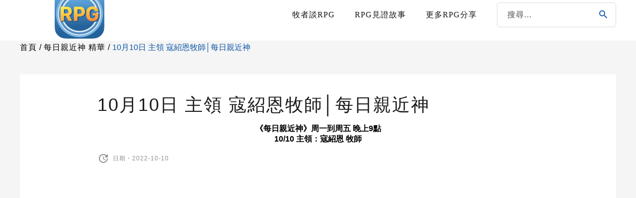

--- FILE ---
content_type: text/html; charset=UTF-8
request_url: https://www.rpg-move.tw/worship_1010/
body_size: 35256
content:
<!doctype html>
<html lang="zh-TW">
<head>
	<meta property="fb:app_id" content="1518399948553564" />
	<meta charset="UTF-8">
	<meta name="viewport" content="width=device-width, initial-scale=1">
	<meta name="viewport" content="width=device-width, initial-scale=1.0">
    <!-- 讓手機不判斷它是電話號碼變顏色-->
  	<meta name="format-detection" content="telephone=no">
  	<meta property="fb:app_id" content="890809411544582" />
	<link rel="icon" href="https://www.rpg-move.tw/wp-content/uploads/scaleLogo.png">
	<link rel="profile" href="https://gmpg.org/xfn/11">
	<!-- Font Awesome-->
  	<!-- <script src="/fontawesome/js/all.js" defer></script> -->
  	<!-- Favicon -->
  	<link rel="icon" href="https://www.rpg-move.tw/wp-content/uploads/RPG小LOGO.png">
  	<!-- modernizr -->
	<meta name='robots' content='index, follow, max-image-preview:large, max-snippet:-1, max-video-preview:-1' />

	<!-- This site is optimized with the Yoast SEO plugin v22.4 - https://yoast.com/wordpress/plugins/seo/ -->
	<title>10月10日 主領 寇紹恩牧師│每日親近神 - RPG復興禱告總動員</title>
	<meta name="description" content="《每日親近神》周一到周五 晚上9點 10/10 主領：寇紹恩 牧師" />
	<link rel="canonical" href="https://www.rpg-move.tw/worship_1010/" />
	<meta property="og:locale" content="zh_TW" />
	<meta property="og:type" content="article" />
	<meta property="og:title" content="10月10日 主領 寇紹恩牧師│每日親近神 - RPG復興禱告總動員" />
	<meta property="og:description" content="《每日親近神》周一到周五 晚上9點 10/10 主領：寇紹恩 牧師" />
	<meta property="og:url" content="https://www.rpg-move.tw/worship_1010/" />
	<meta property="og:site_name" content="RPG復興禱告總動員" />
	<meta property="article:publisher" content="https://www.facebook.com/goodtv" />
	<meta property="article:published_time" content="2022-10-09T16:00:54+00:00" />
	<meta property="article:modified_time" content="2022-10-20T03:15:28+00:00" />
	<meta property="og:image" content="https://www.rpg-move.tw/wp-content/uploads/1010_每日親近神.jpg" />
	<meta property="og:image:width" content="1440" />
	<meta property="og:image:height" content="810" />
	<meta property="og:image:type" content="image/jpeg" />
	<meta name="author" content="孟竺" />
	<meta name="twitter:card" content="summary_large_image" />
	<meta name="twitter:label1" content="作者:" />
	<meta name="twitter:data1" content="孟竺" />
	<meta name="twitter:label2" content="預估閱讀時間" />
	<meta name="twitter:data2" content="1 分鐘" />
	<script type="application/ld+json" class="yoast-schema-graph">{"@context":"https://schema.org","@graph":[{"@type":"WebPage","@id":"https://www.rpg-move.tw/worship_1010/","url":"https://www.rpg-move.tw/worship_1010/","name":"10月10日 主領 寇紹恩牧師│每日親近神 - RPG復興禱告總動員","isPartOf":{"@id":"https://www.rpg-move.tw/#website"},"primaryImageOfPage":{"@id":"https://www.rpg-move.tw/worship_1010/#primaryimage"},"image":{"@id":"https://www.rpg-move.tw/worship_1010/#primaryimage"},"thumbnailUrl":"https://www.rpg-move.tw/wp-content/uploads/1010_每日親近神.jpg","datePublished":"2022-10-09T16:00:54+00:00","dateModified":"2022-10-20T03:15:28+00:00","author":{"@id":"https://www.rpg-move.tw/#/schema/person/8c879979fce63e5336c4162232f4c8ac"},"description":"《每日親近神》周一到周五 晚上9點 10/10 主領：寇紹恩 牧師","breadcrumb":{"@id":"https://www.rpg-move.tw/worship_1010/#breadcrumb"},"inLanguage":"zh-TW","potentialAction":[{"@type":"ReadAction","target":["https://www.rpg-move.tw/worship_1010/"]}]},{"@type":"ImageObject","inLanguage":"zh-TW","@id":"https://www.rpg-move.tw/worship_1010/#primaryimage","url":"https://www.rpg-move.tw/wp-content/uploads/1010_每日親近神.jpg","contentUrl":"https://www.rpg-move.tw/wp-content/uploads/1010_每日親近神.jpg","width":1440,"height":810},{"@type":"BreadcrumbList","@id":"https://www.rpg-move.tw/worship_1010/#breadcrumb","itemListElement":[{"@type":"ListItem","position":1,"name":"首頁","item":"https://www.rpg-move.tw/"},{"@type":"ListItem","position":2,"name":"10月10日 主領 寇紹恩牧師│每日親近神"}]},{"@type":"WebSite","@id":"https://www.rpg-move.tw/#website","url":"https://www.rpg-move.tw/","name":"RPG復興禱告總動員","description":"","potentialAction":[{"@type":"SearchAction","target":{"@type":"EntryPoint","urlTemplate":"https://www.rpg-move.tw/?s={search_term_string}"},"query-input":"required name=search_term_string"}],"inLanguage":"zh-TW"},{"@type":"Person","@id":"https://www.rpg-move.tw/#/schema/person/8c879979fce63e5336c4162232f4c8ac","name":"孟竺","image":{"@type":"ImageObject","inLanguage":"zh-TW","@id":"https://www.rpg-move.tw/#/schema/person/image/","url":"https://secure.gravatar.com/avatar/3529ec653bb731c6d1d53b94d4b19c6c?s=96&d=mm&r=g","contentUrl":"https://secure.gravatar.com/avatar/3529ec653bb731c6d1d53b94d4b19c6c?s=96&d=mm&r=g","caption":"孟竺"},"url":"https://www.rpg-move.tw/author/genie-tenggoodtv-tv/"}]}</script>
	<!-- / Yoast SEO plugin. -->


<link rel='dns-prefetch' href='//static.addtoany.com' />
<link rel='dns-prefetch' href='//ajax.googleapis.com' />
<link rel='dns-prefetch' href='//cdnjs.cloudflare.com' />
<link rel='dns-prefetch' href='//stats.wp.com' />
<script type="text/javascript">
/* <![CDATA[ */
window._wpemojiSettings = {"baseUrl":"https:\/\/s.w.org\/images\/core\/emoji\/15.0.3\/72x72\/","ext":".png","svgUrl":"https:\/\/s.w.org\/images\/core\/emoji\/15.0.3\/svg\/","svgExt":".svg","source":{"concatemoji":"https:\/\/www.rpg-move.tw\/wp-includes\/js\/wp-emoji-release.min.js?ver=6.5.7"}};
/*! This file is auto-generated */
!function(i,n){var o,s,e;function c(e){try{var t={supportTests:e,timestamp:(new Date).valueOf()};sessionStorage.setItem(o,JSON.stringify(t))}catch(e){}}function p(e,t,n){e.clearRect(0,0,e.canvas.width,e.canvas.height),e.fillText(t,0,0);var t=new Uint32Array(e.getImageData(0,0,e.canvas.width,e.canvas.height).data),r=(e.clearRect(0,0,e.canvas.width,e.canvas.height),e.fillText(n,0,0),new Uint32Array(e.getImageData(0,0,e.canvas.width,e.canvas.height).data));return t.every(function(e,t){return e===r[t]})}function u(e,t,n){switch(t){case"flag":return n(e,"\ud83c\udff3\ufe0f\u200d\u26a7\ufe0f","\ud83c\udff3\ufe0f\u200b\u26a7\ufe0f")?!1:!n(e,"\ud83c\uddfa\ud83c\uddf3","\ud83c\uddfa\u200b\ud83c\uddf3")&&!n(e,"\ud83c\udff4\udb40\udc67\udb40\udc62\udb40\udc65\udb40\udc6e\udb40\udc67\udb40\udc7f","\ud83c\udff4\u200b\udb40\udc67\u200b\udb40\udc62\u200b\udb40\udc65\u200b\udb40\udc6e\u200b\udb40\udc67\u200b\udb40\udc7f");case"emoji":return!n(e,"\ud83d\udc26\u200d\u2b1b","\ud83d\udc26\u200b\u2b1b")}return!1}function f(e,t,n){var r="undefined"!=typeof WorkerGlobalScope&&self instanceof WorkerGlobalScope?new OffscreenCanvas(300,150):i.createElement("canvas"),a=r.getContext("2d",{willReadFrequently:!0}),o=(a.textBaseline="top",a.font="600 32px Arial",{});return e.forEach(function(e){o[e]=t(a,e,n)}),o}function t(e){var t=i.createElement("script");t.src=e,t.defer=!0,i.head.appendChild(t)}"undefined"!=typeof Promise&&(o="wpEmojiSettingsSupports",s=["flag","emoji"],n.supports={everything:!0,everythingExceptFlag:!0},e=new Promise(function(e){i.addEventListener("DOMContentLoaded",e,{once:!0})}),new Promise(function(t){var n=function(){try{var e=JSON.parse(sessionStorage.getItem(o));if("object"==typeof e&&"number"==typeof e.timestamp&&(new Date).valueOf()<e.timestamp+604800&&"object"==typeof e.supportTests)return e.supportTests}catch(e){}return null}();if(!n){if("undefined"!=typeof Worker&&"undefined"!=typeof OffscreenCanvas&&"undefined"!=typeof URL&&URL.createObjectURL&&"undefined"!=typeof Blob)try{var e="postMessage("+f.toString()+"("+[JSON.stringify(s),u.toString(),p.toString()].join(",")+"));",r=new Blob([e],{type:"text/javascript"}),a=new Worker(URL.createObjectURL(r),{name:"wpTestEmojiSupports"});return void(a.onmessage=function(e){c(n=e.data),a.terminate(),t(n)})}catch(e){}c(n=f(s,u,p))}t(n)}).then(function(e){for(var t in e)n.supports[t]=e[t],n.supports.everything=n.supports.everything&&n.supports[t],"flag"!==t&&(n.supports.everythingExceptFlag=n.supports.everythingExceptFlag&&n.supports[t]);n.supports.everythingExceptFlag=n.supports.everythingExceptFlag&&!n.supports.flag,n.DOMReady=!1,n.readyCallback=function(){n.DOMReady=!0}}).then(function(){return e}).then(function(){var e;n.supports.everything||(n.readyCallback(),(e=n.source||{}).concatemoji?t(e.concatemoji):e.wpemoji&&e.twemoji&&(t(e.twemoji),t(e.wpemoji)))}))}((window,document),window._wpemojiSettings);
/* ]]> */
</script>
		
	<style id='wp-emoji-styles-inline-css' type='text/css'>

	img.wp-smiley, img.emoji {
		display: inline !important;
		border: none !important;
		box-shadow: none !important;
		height: 1em !important;
		width: 1em !important;
		margin: 0 0.07em !important;
		vertical-align: -0.1em !important;
		background: none !important;
		padding: 0 !important;
	}
</style>
<style id='classic-theme-styles-inline-css' type='text/css'>
/*! This file is auto-generated */
.wp-block-button__link{color:#fff;background-color:#32373c;border-radius:9999px;box-shadow:none;text-decoration:none;padding:calc(.667em + 2px) calc(1.333em + 2px);font-size:1.125em}.wp-block-file__button{background:#32373c;color:#fff;text-decoration:none}
</style>
<style id='global-styles-inline-css' type='text/css'>
body{--wp--preset--color--black: #000000;--wp--preset--color--cyan-bluish-gray: #abb8c3;--wp--preset--color--white: #ffffff;--wp--preset--color--pale-pink: #f78da7;--wp--preset--color--vivid-red: #cf2e2e;--wp--preset--color--luminous-vivid-orange: #ff6900;--wp--preset--color--luminous-vivid-amber: #fcb900;--wp--preset--color--light-green-cyan: #7bdcb5;--wp--preset--color--vivid-green-cyan: #00d084;--wp--preset--color--pale-cyan-blue: #8ed1fc;--wp--preset--color--vivid-cyan-blue: #0693e3;--wp--preset--color--vivid-purple: #9b51e0;--wp--preset--gradient--vivid-cyan-blue-to-vivid-purple: linear-gradient(135deg,rgba(6,147,227,1) 0%,rgb(155,81,224) 100%);--wp--preset--gradient--light-green-cyan-to-vivid-green-cyan: linear-gradient(135deg,rgb(122,220,180) 0%,rgb(0,208,130) 100%);--wp--preset--gradient--luminous-vivid-amber-to-luminous-vivid-orange: linear-gradient(135deg,rgba(252,185,0,1) 0%,rgba(255,105,0,1) 100%);--wp--preset--gradient--luminous-vivid-orange-to-vivid-red: linear-gradient(135deg,rgba(255,105,0,1) 0%,rgb(207,46,46) 100%);--wp--preset--gradient--very-light-gray-to-cyan-bluish-gray: linear-gradient(135deg,rgb(238,238,238) 0%,rgb(169,184,195) 100%);--wp--preset--gradient--cool-to-warm-spectrum: linear-gradient(135deg,rgb(74,234,220) 0%,rgb(151,120,209) 20%,rgb(207,42,186) 40%,rgb(238,44,130) 60%,rgb(251,105,98) 80%,rgb(254,248,76) 100%);--wp--preset--gradient--blush-light-purple: linear-gradient(135deg,rgb(255,206,236) 0%,rgb(152,150,240) 100%);--wp--preset--gradient--blush-bordeaux: linear-gradient(135deg,rgb(254,205,165) 0%,rgb(254,45,45) 50%,rgb(107,0,62) 100%);--wp--preset--gradient--luminous-dusk: linear-gradient(135deg,rgb(255,203,112) 0%,rgb(199,81,192) 50%,rgb(65,88,208) 100%);--wp--preset--gradient--pale-ocean: linear-gradient(135deg,rgb(255,245,203) 0%,rgb(182,227,212) 50%,rgb(51,167,181) 100%);--wp--preset--gradient--electric-grass: linear-gradient(135deg,rgb(202,248,128) 0%,rgb(113,206,126) 100%);--wp--preset--gradient--midnight: linear-gradient(135deg,rgb(2,3,129) 0%,rgb(40,116,252) 100%);--wp--preset--font-size--small: 13px;--wp--preset--font-size--medium: 20px;--wp--preset--font-size--large: 36px;--wp--preset--font-size--x-large: 42px;--wp--preset--spacing--20: 0.44rem;--wp--preset--spacing--30: 0.67rem;--wp--preset--spacing--40: 1rem;--wp--preset--spacing--50: 1.5rem;--wp--preset--spacing--60: 2.25rem;--wp--preset--spacing--70: 3.38rem;--wp--preset--spacing--80: 5.06rem;--wp--preset--shadow--natural: 6px 6px 9px rgba(0, 0, 0, 0.2);--wp--preset--shadow--deep: 12px 12px 50px rgba(0, 0, 0, 0.4);--wp--preset--shadow--sharp: 6px 6px 0px rgba(0, 0, 0, 0.2);--wp--preset--shadow--outlined: 6px 6px 0px -3px rgba(255, 255, 255, 1), 6px 6px rgba(0, 0, 0, 1);--wp--preset--shadow--crisp: 6px 6px 0px rgba(0, 0, 0, 1);}:where(.is-layout-flex){gap: 0.5em;}:where(.is-layout-grid){gap: 0.5em;}body .is-layout-flex{display: flex;}body .is-layout-flex{flex-wrap: wrap;align-items: center;}body .is-layout-flex > *{margin: 0;}body .is-layout-grid{display: grid;}body .is-layout-grid > *{margin: 0;}:where(.wp-block-columns.is-layout-flex){gap: 2em;}:where(.wp-block-columns.is-layout-grid){gap: 2em;}:where(.wp-block-post-template.is-layout-flex){gap: 1.25em;}:where(.wp-block-post-template.is-layout-grid){gap: 1.25em;}.has-black-color{color: var(--wp--preset--color--black) !important;}.has-cyan-bluish-gray-color{color: var(--wp--preset--color--cyan-bluish-gray) !important;}.has-white-color{color: var(--wp--preset--color--white) !important;}.has-pale-pink-color{color: var(--wp--preset--color--pale-pink) !important;}.has-vivid-red-color{color: var(--wp--preset--color--vivid-red) !important;}.has-luminous-vivid-orange-color{color: var(--wp--preset--color--luminous-vivid-orange) !important;}.has-luminous-vivid-amber-color{color: var(--wp--preset--color--luminous-vivid-amber) !important;}.has-light-green-cyan-color{color: var(--wp--preset--color--light-green-cyan) !important;}.has-vivid-green-cyan-color{color: var(--wp--preset--color--vivid-green-cyan) !important;}.has-pale-cyan-blue-color{color: var(--wp--preset--color--pale-cyan-blue) !important;}.has-vivid-cyan-blue-color{color: var(--wp--preset--color--vivid-cyan-blue) !important;}.has-vivid-purple-color{color: var(--wp--preset--color--vivid-purple) !important;}.has-black-background-color{background-color: var(--wp--preset--color--black) !important;}.has-cyan-bluish-gray-background-color{background-color: var(--wp--preset--color--cyan-bluish-gray) !important;}.has-white-background-color{background-color: var(--wp--preset--color--white) !important;}.has-pale-pink-background-color{background-color: var(--wp--preset--color--pale-pink) !important;}.has-vivid-red-background-color{background-color: var(--wp--preset--color--vivid-red) !important;}.has-luminous-vivid-orange-background-color{background-color: var(--wp--preset--color--luminous-vivid-orange) !important;}.has-luminous-vivid-amber-background-color{background-color: var(--wp--preset--color--luminous-vivid-amber) !important;}.has-light-green-cyan-background-color{background-color: var(--wp--preset--color--light-green-cyan) !important;}.has-vivid-green-cyan-background-color{background-color: var(--wp--preset--color--vivid-green-cyan) !important;}.has-pale-cyan-blue-background-color{background-color: var(--wp--preset--color--pale-cyan-blue) !important;}.has-vivid-cyan-blue-background-color{background-color: var(--wp--preset--color--vivid-cyan-blue) !important;}.has-vivid-purple-background-color{background-color: var(--wp--preset--color--vivid-purple) !important;}.has-black-border-color{border-color: var(--wp--preset--color--black) !important;}.has-cyan-bluish-gray-border-color{border-color: var(--wp--preset--color--cyan-bluish-gray) !important;}.has-white-border-color{border-color: var(--wp--preset--color--white) !important;}.has-pale-pink-border-color{border-color: var(--wp--preset--color--pale-pink) !important;}.has-vivid-red-border-color{border-color: var(--wp--preset--color--vivid-red) !important;}.has-luminous-vivid-orange-border-color{border-color: var(--wp--preset--color--luminous-vivid-orange) !important;}.has-luminous-vivid-amber-border-color{border-color: var(--wp--preset--color--luminous-vivid-amber) !important;}.has-light-green-cyan-border-color{border-color: var(--wp--preset--color--light-green-cyan) !important;}.has-vivid-green-cyan-border-color{border-color: var(--wp--preset--color--vivid-green-cyan) !important;}.has-pale-cyan-blue-border-color{border-color: var(--wp--preset--color--pale-cyan-blue) !important;}.has-vivid-cyan-blue-border-color{border-color: var(--wp--preset--color--vivid-cyan-blue) !important;}.has-vivid-purple-border-color{border-color: var(--wp--preset--color--vivid-purple) !important;}.has-vivid-cyan-blue-to-vivid-purple-gradient-background{background: var(--wp--preset--gradient--vivid-cyan-blue-to-vivid-purple) !important;}.has-light-green-cyan-to-vivid-green-cyan-gradient-background{background: var(--wp--preset--gradient--light-green-cyan-to-vivid-green-cyan) !important;}.has-luminous-vivid-amber-to-luminous-vivid-orange-gradient-background{background: var(--wp--preset--gradient--luminous-vivid-amber-to-luminous-vivid-orange) !important;}.has-luminous-vivid-orange-to-vivid-red-gradient-background{background: var(--wp--preset--gradient--luminous-vivid-orange-to-vivid-red) !important;}.has-very-light-gray-to-cyan-bluish-gray-gradient-background{background: var(--wp--preset--gradient--very-light-gray-to-cyan-bluish-gray) !important;}.has-cool-to-warm-spectrum-gradient-background{background: var(--wp--preset--gradient--cool-to-warm-spectrum) !important;}.has-blush-light-purple-gradient-background{background: var(--wp--preset--gradient--blush-light-purple) !important;}.has-blush-bordeaux-gradient-background{background: var(--wp--preset--gradient--blush-bordeaux) !important;}.has-luminous-dusk-gradient-background{background: var(--wp--preset--gradient--luminous-dusk) !important;}.has-pale-ocean-gradient-background{background: var(--wp--preset--gradient--pale-ocean) !important;}.has-electric-grass-gradient-background{background: var(--wp--preset--gradient--electric-grass) !important;}.has-midnight-gradient-background{background: var(--wp--preset--gradient--midnight) !important;}.has-small-font-size{font-size: var(--wp--preset--font-size--small) !important;}.has-medium-font-size{font-size: var(--wp--preset--font-size--medium) !important;}.has-large-font-size{font-size: var(--wp--preset--font-size--large) !important;}.has-x-large-font-size{font-size: var(--wp--preset--font-size--x-large) !important;}
.wp-block-navigation a:where(:not(.wp-element-button)){color: inherit;}
:where(.wp-block-post-template.is-layout-flex){gap: 1.25em;}:where(.wp-block-post-template.is-layout-grid){gap: 1.25em;}
:where(.wp-block-columns.is-layout-flex){gap: 2em;}:where(.wp-block-columns.is-layout-grid){gap: 2em;}
.wp-block-pullquote{font-size: 1.5em;line-height: 1.6;}
</style>
<link rel='stylesheet' id='bodhi-svgs-attachment-css' href='https://www.rpg-move.tw/wp-content/plugins/svg-support/css/svgs-attachment.css?ver=6.5.7' type='text/css' media='all' />
<link rel='stylesheet' id='slick-css-css' href='https://cdnjs.cloudflare.com/ajax/libs/slick-carousel/1.8.1/slick.min.css?ver=6.5.7' type='text/css' media='all' />
<link rel='stylesheet' id='style-css' href='https://www.rpg-move.tw/wp-content/themes/designhu/style.css?ver=1750727643' type='text/css' media='all' />
<link rel='stylesheet' id='DH-css' href='https://www.rpg-move.tw/wp-content/themes/designhu/style.css?ver=1750727643' type='text/css' media='all' />
<link rel='stylesheet' id='notoSansTC-css' href='https://www.rpg-move.tw/wp-content/fonts/f17ec84fe2efae4cbf4bdc2a0b0e9394.css?ver=1.0' type='text/css' media='all' />
<link rel='stylesheet' id='addtoany-css' href='https://www.rpg-move.tw/wp-content/plugins/add-to-any/addtoany.min.css?ver=1.16' type='text/css' media='all' />
<style id='addtoany-inline-css' type='text/css'>
body.fv-player-preview .a2a_kit,
body .a2a_floating_style,
.pgcFeature.video .a2a_floating_style {
    display: none!important;
}
</style>
<link rel='stylesheet' id='__EPYT__style-css' href='https://www.rpg-move.tw/wp-content/plugins/youtube-embed-plus/styles/ytprefs.min.css?ver=14.2.1' type='text/css' media='all' />
<style id='__EPYT__style-inline-css' type='text/css'>

                .epyt-gallery-thumb {
                        width: 33.333%;
                }
                
</style>
<link rel='stylesheet' id='wp-paginate-css' href='https://www.rpg-move.tw/wp-content/plugins/wp-paginate/css/wp-paginate.css?ver=2.2.2' type='text/css' media='screen' />
<script type="text/javascript" src="https://www.rpg-move.tw/wp-content/plugins/svg-support/vendor/DOMPurify/DOMPurify.min.js?ver=1.0.1" id="bodhi-dompurify-library-js"></script>
<script type="text/javascript" id="addtoany-core-js-before">
/* <![CDATA[ */
window.a2a_config=window.a2a_config||{};a2a_config.callbacks=[];a2a_config.overlays=[];a2a_config.templates={};a2a_localize = {
	Share: "分享",
	Save: "儲存",
	Subscribe: "訂閱",
	Email: "電子郵件",
	Bookmark: "書籤",
	ShowAll: "全部顯示",
	ShowLess: "顯示較少",
	FindServices: "尋找服務",
	FindAnyServiceToAddTo: "立即尋找想要新增的服務",
	PoweredBy: "開發團隊:",
	ShareViaEmail: "透過電子郵件分享",
	SubscribeViaEmail: "透過電子郵件訂閱",
	BookmarkInYourBrowser: "在瀏覽器中加入書籤",
	BookmarkInstructions: "按下 Ctrl+D 或 \u2318+D 將這個頁面加入書籤",
	AddToYourFavorites: "新增至 [我的最愛]",
	SendFromWebOrProgram: "透過任何電子郵件地址或電子郵件程式傳送",
	EmailProgram: "電子郵件程式",
	More: "進一步了解...",
	ThanksForSharing: "感謝分享！",
	ThanksForFollowing: "感謝追蹤！"
};

a2a_config.icon_color="#c4c4c4,#ffffff";
/* ]]> */
</script>
<script type="text/javascript" async src="https://static.addtoany.com/menu/page.js" id="addtoany-core-js"></script>
<script type="text/javascript" src="//ajax.googleapis.com/ajax/libs/jquery/3.3.1/jquery.min.js?ver=6.5.7" id="jquery-js"></script>
<script type="text/javascript" async src="https://www.rpg-move.tw/wp-content/plugins/add-to-any/addtoany.min.js?ver=1.1" id="addtoany-jquery-js"></script>
<script type="text/javascript" src="https://www.rpg-move.tw/wp-content/plugins/svg-support/js/min/svgs-inline-min.js?ver=1.0.1" id="bodhi_svg_inline-js"></script>
<script type="text/javascript" id="bodhi_svg_inline-js-after">
/* <![CDATA[ */
cssTarget="img.style-svg";ForceInlineSVGActive="false";frontSanitizationEnabled="on";
/* ]]> */
</script>
<script type="text/javascript" id="__ytprefs__-js-extra">
/* <![CDATA[ */
var _EPYT_ = {"ajaxurl":"https:\/\/www.rpg-move.tw\/wp-admin\/admin-ajax.php","security":"17d44e5a1c","gallery_scrolloffset":"20","eppathtoscripts":"https:\/\/www.rpg-move.tw\/wp-content\/plugins\/youtube-embed-plus\/scripts\/","eppath":"https:\/\/www.rpg-move.tw\/wp-content\/plugins\/youtube-embed-plus\/","epresponsiveselector":"[\"iframe.__youtube_prefs__\",\"iframe[src*='youtube.com']\",\"iframe[src*='youtube-nocookie.com']\",\"iframe[data-ep-src*='youtube.com']\",\"iframe[data-ep-src*='youtube-nocookie.com']\",\"iframe[data-ep-gallerysrc*='youtube.com']\"]","epdovol":"1","version":"14.2.1","evselector":"iframe.__youtube_prefs__[src], iframe[src*=\"youtube.com\/embed\/\"], iframe[src*=\"youtube-nocookie.com\/embed\/\"]","ajax_compat":"","maxres_facade":"eager","ytapi_load":"light","pause_others":"1","stopMobileBuffer":"1","facade_mode":"","not_live_on_channel":"","vi_active":"","vi_js_posttypes":[]};
/* ]]> */
</script>
<script type="text/javascript" src="https://www.rpg-move.tw/wp-content/plugins/youtube-embed-plus/scripts/ytprefs.min.js?ver=14.2.1" id="__ytprefs__-js"></script>
<link rel="https://api.w.org/" href="https://www.rpg-move.tw/wp-json/" /><link rel="alternate" type="application/json" href="https://www.rpg-move.tw/wp-json/wp/v2/posts/2960" /><link rel="EditURI" type="application/rsd+xml" title="RSD" href="https://www.rpg-move.tw/xmlrpc.php?rsd" />
<meta name="generator" content="WordPress 6.5.7" />
<link rel='shortlink' href='https://www.rpg-move.tw/?p=2960' />
<link rel="alternate" type="application/json+oembed" href="https://www.rpg-move.tw/wp-json/oembed/1.0/embed?url=https%3A%2F%2Fwww.rpg-move.tw%2Fworship_1010%2F" />
<link rel="alternate" type="text/xml+oembed" href="https://www.rpg-move.tw/wp-json/oembed/1.0/embed?url=https%3A%2F%2Fwww.rpg-move.tw%2Fworship_1010%2F&#038;format=xml" />
	<style>img#wpstats{display:none}</style>
			<!-- Global site tag (gtag.js) - Google Analytics -->
	<script async src="https://www.googletagmanager.com/gtag/js?id=G-58R1T2DHRP"></script>
	<script>
  		window.dataLayer = window.dataLayer || [];
  		function gtag(){dataLayer.push(arguments);}
  		gtag('js', new Date());

  		gtag('config', 'G-58R1T2DHRP');
	</script> 
</head>

<body class="post-template-default single single-post postid-2960 single-format-standard" id="mainBody">
	<div id="fb-root"></div>
<script async defer crossorigin="anonymous" src="https://connect.facebook.net/zh_TW/sdk.js#xfbml=1&version=v12.0&appId=850783848693896&autoLogAppEvents=1" nonce="uNf3HmoR"></script>

  <!-- =========================================================================-->
  <!-- .body_wrap  START-->
  <div class="body_wrap">
      <header class="page_header">
 	<div class="container page_header_container"> 
 		<!---------------- Main Nav ---------------->
				 		<div class="page_header_main">
					<div class="phm_logo">
						<a href="https://www.rpg-move.tw"><img src="https://www.rpg-move.tw/wp-content/uploads/RPG_app_icon-2.png" alt="" width="100px"></a>					</div>
					<div class="phm_menu"> 
						<ul id="menu" class="phmMenu" style="list-style:none; margin: 0px;">
	<li data-parent="63"><a href="https://www.rpg-move.tw/category/rpg_1/">牧者談RPG	</a></li>
	<li data-parent="68"><a href="https://www.rpg-move.tw/category/rpg_2/">RPG見證故事	</a></li>
	<li data-parent="65"><a href="https://www.rpg-move.tw/category/rpg_6/">更多RPG分享<span class="arrow-down"></span></a>
		<ul class="sub" data-parent="65" style="list-style:none;">
			<li><a href="https://www.rpg-move.tw/category/rpg_6/rpg-taiwan/" class="title">RPG在台灣</a></li>
	</ul>
					</div>
					<form action="/" method="GET" class="search">
						<label for="search">
							<input type="text" name="s" placeholder="搜尋...">
							<button type="submit"><svg width="24" height="24" viewBox="0 0 24 24" fill="none" xmlns="http://www.w3.org/2000/svg"><path d="M9.94286 4C11.519 4 13.0306 4.62612 14.1451 5.74062C15.2596 6.85512 15.8857 8.36671 15.8857 9.94286C15.8857 11.4149 15.3463 12.768 14.4594 13.8103L14.7063 14.0571H15.4286L20 18.6286L18.6286 20L14.0571 15.4286V14.7063L13.8103 14.4594C12.768 15.3463 11.4149 15.8857 9.94286 15.8857C8.36671 15.8857 6.85512 15.2596 5.74062 14.1451C4.62612 13.0306 4 11.519 4 9.94286C4 8.36671 4.62612 6.85512 5.74062 5.74062C6.85512 4.62612 8.36671 4 9.94286 4ZM9.94286 5.82857C7.65714 5.82857 5.82857 7.65714 5.82857 9.94286C5.82857 12.2286 7.65714 14.0571 9.94286 14.0571C12.2286 14.0571 14.0571 12.2286 14.0571 9.94286C14.0571 7.65714 12.2286 5.82857 9.94286 5.82857Z" fill="#1057A7"/></svg></button>
						</label>
					</form>
				</div>
				 	</div>
</header>
<?php <div class="singlePostContainer">
	<!--------------- Breadcrumb ---------------->
	<div class="container breadcrumb"><ul id="skc-breadcrumb" class="skc-breadcrumb"><li class="item"><a href="https://www.rpg-move.tw">首頁</a></li><li class="seperator"> / </li><li class="item item-cat"><a href="https://www.rpg-move.tw/category/worship1/">每日親近神 精華</a></li><li class="seperator"> / </li><li class="item item-current">10月10日 主領 寇紹恩牧師│每日親近神</li></ul></div>
	<!--------------- Main Content ---------------->
	<div class="container singlePost">
		<div class="singlePostMainContainer">
			<div class="spContainer">
				<h1>10月10日 主領 寇紹恩牧師│每日親近神</h1>
				<div class="spExcerpt"><strong style="color:#000000;"><p style="text-align: center;">《每日親近神》周一到周五 晚上9點<br />
10/10 主領：寇紹恩 牧師</p>
</strong></div>
				<div class="spMeta"><svg width="24" height="24" viewBox="0 0 24 24" fill="none" xmlns="http://www.w3.org/2000/svg"><path d="M20.9998 10.12H14.2198L16.9598 7.3C14.2298 4.6 9.80976 4.5 7.07976 7.2C4.34976 9.91 4.34976 14.28 7.07976 17C9.80976 19.7 14.2298 19.7 16.9598 17C18.3198 15.65 18.9998 14.08 18.9998 12.1H20.9998C20.9998 14.08 20.1198 16.65 18.3598 18.39C14.8498 21.87 9.14976 21.87 5.63976 18.39C2.13976 14.92 2.10976 9.28 5.61976 5.81C9.12976 2.34 14.7598 2.34 18.2698 5.81L20.9998 3V10.12ZM12.4998 8V12.25L15.9998 14.33L15.2798 15.54L10.9998 13V8H12.4998Z" fill="#8F8F8F"/></svg><span class="date">日期・2022-10-10</span></div>
				<div class="spContent">
										<div class="pgcFeature video"><iframe width="560" height="560" src="https://www.youtube.com/embed/KegqKqVhDHU?controls=1" title="YouTube video player" frameborder="0" allow="accelerometer; autoplay; clipboard-write; encrypted-media; gyroscope; picture-in-picture" allowfullscreen ></iframe></div>
										<p>&nbsp;</p>
<p style="text-align: center;">《每日親近神》</p>
<p style="text-align: center;">周一到周五 晚上9點，於<span style="color: #000000;"><strong>RPG復興禱告App</strong></span>直播</p>
<p style="text-align: center;">每次由一位牧者領您一起</p>
<p style="text-align: center;">進入琴與金香爐的敬拜禱告</p>
<p style="text-align: center;">邀您每天收看 ►</p>
<p style="text-align: center;"><span style="color: #ff6600;"><strong><a style="color: #ff6600;" href="https://goodtvplus.cc/revAp0926" target="_blank" rel="noopener">請立即下載RPG復興禱告APP</a></strong></span></p>
					<div class="spTagsList">標籤：</div>
					<div class="spShare">分享：<div class="addtoany_shortcode"><div class="a2a_kit a2a_kit_size_30 addtoany_list" data-a2a-url="https://www.rpg-move.tw/worship_1010/" data-a2a-title="10月10日 主領 寇紹恩牧師│每日親近神"><a class="a2a_button_facebook" href="https://www.addtoany.com/add_to/facebook?linkurl=https%3A%2F%2Fwww.rpg-move.tw%2Fworship_1010%2F&amp;linkname=10%E6%9C%8810%E6%97%A5%20%E4%B8%BB%E9%A0%98%20%E5%AF%87%E7%B4%B9%E6%81%A9%E7%89%A7%E5%B8%AB%E2%94%82%E6%AF%8F%E6%97%A5%E8%A6%AA%E8%BF%91%E7%A5%9E" title="Facebook" rel="nofollow noopener" target="_blank"></a><a class="a2a_button_wechat" href="https://www.addtoany.com/add_to/wechat?linkurl=https%3A%2F%2Fwww.rpg-move.tw%2Fworship_1010%2F&amp;linkname=10%E6%9C%8810%E6%97%A5%20%E4%B8%BB%E9%A0%98%20%E5%AF%87%E7%B4%B9%E6%81%A9%E7%89%A7%E5%B8%AB%E2%94%82%E6%AF%8F%E6%97%A5%E8%A6%AA%E8%BF%91%E7%A5%9E" title="WeChat" rel="nofollow noopener" target="_blank"></a><a class="a2a_button_line" href="https://www.addtoany.com/add_to/line?linkurl=https%3A%2F%2Fwww.rpg-move.tw%2Fworship_1010%2F&amp;linkname=10%E6%9C%8810%E6%97%A5%20%E4%B8%BB%E9%A0%98%20%E5%AF%87%E7%B4%B9%E6%81%A9%E7%89%A7%E5%B8%AB%E2%94%82%E6%AF%8F%E6%97%A5%E8%A6%AA%E8%BF%91%E7%A5%9E" title="Line" rel="nofollow noopener" target="_blank"></a><a class="a2a_button_copy_link" href="https://www.addtoany.com/add_to/copy_link?linkurl=https%3A%2F%2Fwww.rpg-move.tw%2Fworship_1010%2F&amp;linkname=10%E6%9C%8810%E6%97%A5%20%E4%B8%BB%E9%A0%98%20%E5%AF%87%E7%B4%B9%E6%81%A9%E7%89%A7%E5%B8%AB%E2%94%82%E6%AF%8F%E6%97%A5%E8%A6%AA%E8%BF%91%E7%A5%9E" title="Copy Link" rel="nofollow noopener" target="_blank"></a></div></div></div>
				</div>
			</div> 
			<div class="fb-comments" data-href="https://www.rpg-move.tw/worship_1010/" data-width="812" data-numposts="5"></div>
			<div class="relatedPostContainer">
				<h2>相關文章</h2>
				<div class="rpContainer">				<div class="rpGrid">
					<a href="https://www.rpg-move.tw/worship_20241201/">
						<div class="hsg" style="background-image:url(https://img.youtube.com/vi/tUMreWzQkGc/hqdefault.jpg); background-repeat: no-repeat; background-position: center; background-size:cover;"></div>						<h3>12月1日《禱告大軍》栽種公義收割慈 | 周學仁牧師 主領(敬拜：恩上加恩)</h3>
					</a>
				</div>

								<div class="rpGrid">
					<a href="https://www.rpg-move.tw/worship_20250618/">
						<div class="hsg" style="background-image:url(https://img.youtube.com/vi/OH5OwwyxKYg/hqdefault.jpg); background-repeat: no-repeat; background-position: center; background-size:cover;"></div>						<h3>6月18日《禱告大軍》聖經奇女子：悲情向後的妻子 | 周學仁牧師 主領(敬拜：永恆閃耀)</h3>
					</a>
				</div>

								<div class="rpGrid">
					<a href="https://www.rpg-move.tw/worship_20240329/">
						<div class="hsg" style="background-image:url(https://img.youtube.com/vi/TmBBfLDK0LI/hqdefault.jpg); background-repeat: no-repeat; background-position: center; background-size:cover;"></div>						<h3>3月29日《為城市禱告》_馬祖 | 李協聰牧師、戴祖聖牧師</h3>
					</a>
				</div>

				</div>			</div>
			<div class="morePosts"><a href="https://www.rpg-move.tw/category/worship1/">顯示更多 >></a></div>
		</div>
</div>
</div>

<footer>
	<div class="container page_footer_container">
					<div class="pfc logo_copyright">
				<div class="logo"><a href="https://www.rpg-move.tw"><img src="https://www.rpg-move.tw/wp-content/uploads/scaleLogo.png" alt="" width="90px"></a></div>
			</div>
			<div class="pfc socialList">
				<div class="socialListContainer">
						<a href="https://www.youtube.com/channel/UCzgKjywDMlH-ZUX2HigCLYQ" target="_blank"><svg width="30" height="31" viewBox="0 0 30 31" fill="none" xmlns="http://www.w3.org/2000/svg"><path fill-rule="evenodd" clip-rule="evenodd" d="M0 15.5C0 7.21573 6.71573 0.5 15 0.5C23.2843 0.5 30 7.21573 30 15.5C30 23.7843 23.2843 30.5 15 30.5C6.71573 30.5 0 23.7843 0 15.5ZM22.6656 11.7958C22.4816 11.0889 21.9395 10.5322 21.251 10.3433C20.0034 10 15 10 15 10C15 10 9.99664 10 8.74891 10.3433C8.06045 10.5322 7.51827 11.0889 7.33427 11.7958C7 13.0769 7 15.75 7 15.75C7 15.75 7 18.423 7.33427 19.7042C7.51827 20.4111 8.06045 20.9678 8.74891 21.1568C9.99664 21.5 15 21.5 15 21.5C15 21.5 20.0034 21.5 21.251 21.1568C21.9395 20.9678 22.4816 20.4111 22.6656 19.7042C23 18.423 23 15.75 23 15.75C23 15.75 23 13.0769 22.6656 11.7958Z" fill="#FF0000"/><path fill-rule="evenodd" clip-rule="evenodd" d="M13.5 18.4999V13.4999L17.5 16L13.5 18.4999Z" fill="#FF0000"/></svg></a>				</div>
			</div>		
			<div class="pfc copyright">版權所有，請勿擅自轉載節錄重製 © 2026 RPG復興禱告總動員, All Rights Reserved</div>
				</div>
</footer>


</div>
<!-- .body_wrap  END  !! -->
<script type="text/javascript" src="https://cdnjs.cloudflare.com/ajax/libs/slick-carousel/1.8.1/slick.min.js" id="slick-js-js"></script>
<script type="text/javascript" src="https://cdnjs.cloudflare.com/ajax/libs/ScrollMagic/2.0.7/ScrollMagic.min.js" id="ScrollMagic-js-js"></script>
<script type="text/javascript" src="https://www.rpg-move.tw/wp-content/themes/designhu/assets/js/script.js?ver=1750727643" id="script-js"></script>
<script type="text/javascript" src="https://www.rpg-move.tw/wp-content/plugins/youtube-embed-plus/scripts/fitvids.min.js?ver=14.2.1" id="__ytprefsfitvids__-js"></script>
<script type="text/javascript" src="https://stats.wp.com/e-202603.js" id="jetpack-stats-js" data-wp-strategy="defer"></script>
<script type="text/javascript" id="jetpack-stats-js-after">
/* <![CDATA[ */
_stq = window._stq || [];
_stq.push([ "view", JSON.parse("{\"v\":\"ext\",\"blog\":\"196839295\",\"post\":\"2960\",\"tz\":\"8\",\"srv\":\"www.rpg-move.tw\",\"j\":\"1:13.3.2\"}") ]);
_stq.push([ "clickTrackerInit", "196839295", "2960" ]);
/* ]]> */
</script>
</body>
</html>

--- FILE ---
content_type: application/x-javascript
request_url: https://www.rpg-move.tw/wp-content/themes/designhu/assets/js/script.js?ver=1750727643
body_size: 1935
content:
jQuery(document).ready(function($) {
	  
	
	// ============================================= ＲＷＤ選單
	$('.phm_menu').click(function(){
		$('.phmMenu.rwd').slideToggle();
	});
 
	// ============================================= Home Slide
	$('.hsContainer').slick({
		infinite: true,
		slidesToShow: 2,
		slidesToScroll: 1,
		prevArrow: '<div class="prev"><svg width="8" height="13" viewBox="0 0 8 13" fill="none" xmlns="http://www.w3.org/2000/svg"><path d="M1 11.5L6 6.5L1 1.5" stroke="#B3B3B3" stroke-width="2"/></svg></div>',
		nextArrow: '<div class="next"><svg width="8" height="13" viewBox="0 0 8 13" fill="none" xmlns="http://www.w3.org/2000/svg"><path d="M7 1.5L2 6.5L7 11.5" stroke="#B3B3B3" stroke-width="2"/></svg></div>',
		responsive: [
    {
      breakpoint: 1024,
      settings: {
        slidesToShow: 1,
        slidesToScroll: 1, 
		  arrow: false,
		  dots: true, 
		  autoplay: true,
  			autoplaySpeed: 5000,
      }
    }, 
  ]
	});
	
	
	// init controller
	var controller = new ScrollMagic.Controller({globalSceneOptions: {duration: 100}});

	// build scenes
	new ScrollMagic.Scene({triggerElement: ".container.page_footer_container"})
					.setClassToggle(".floatLineAt", "active") // add class toggle 
					.addTo(controller);	
	
	$(document).scroll(function(){ 
		let originHeight = $(document).height();
		let heigh = $(document).scrollTop(); 
		let showImg = ( originHeight*0.7 ) - 400; 
// 		console.log( heigh +' '+ showImg);
		if ( heigh >= showImg ) {
			$('.floatLineAt').show();
		}
		
	});
	
	$(document).on('click', '.floatLineAt > .close', function(){
		$('.floatLineAt').remove();
	});
	
	
// 	$('ul.phmMenu > li > a').click(function(e){
// 		let parentId = $(this).parents('li').attr('data-parent');
// 		console.log(parentId);
// 		let sub = $(this).parents('li').find('ul.sub');
// 		if ( sub.length != 0 ) {
// 			e.preventDefault();
// 			$(sub).slideToggle();
// 		}  
// 	});
 
});